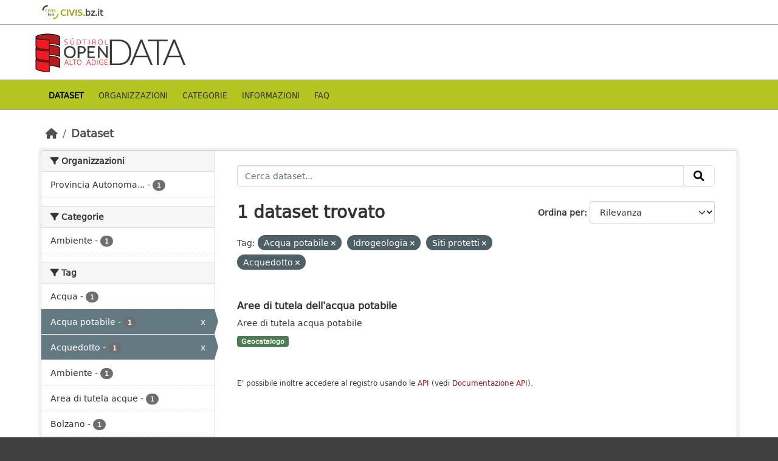

--- FILE ---
content_type: text/html; charset=utf-8
request_url: https://data.civis.bz.it/it/dataset?q=&tags=Acqua+potabile&_tags_limit=0&tags=Idrogeologia&tags=Siti+protetti&tags=Acquedotto
body_size: 25340
content:
<!DOCTYPE html>
<!--[if IE 9]> <html lang="it" class="ie9"> <![endif]-->
<!--[if gt IE 8]><!--> <html lang="it"  > <!--<![endif]-->
  <head>
    <meta charset="utf-8" />
      <meta name="csrf_field_name" content="_csrf_token" />
      <meta name="_csrf_token" content="IjRlZmU1MTM1ZGI1NWQ0Y2UxYTk1ZTY1ZTljZmY4NTVkNmUwY2UwOGIi.aXla_w.2t2RNbwGbzKQVjC-xl0n_jerIus" />

      <meta name="generator" content="ckan 2.10.7" />
      <meta name="viewport" content="width=device-width, initial-scale=1.0">
      <meta property="og:image" content="https://data.civis.bz.it/images/logo/opendata_suedtirol_logo_600x315.png"/>

    <title>Portale OpenData Bolzano</title>

    
    
    <link rel="shortcut icon" href="/images/icons/favicon-bz.ico" />
    
    
        <link rel="alternate" type="text/n3" href="https://data.civis.bz.it/it/catalog.n3"/>
        <link rel="alternate" type="text/turtle" href="https://data.civis.bz.it/it/catalog.ttl"/>
        <link rel="alternate" type="application/rdf+xml" href="https://data.civis.bz.it/it/catalog.xml"/>
        <link rel="alternate" type="application/ld+json" href="https://data.civis.bz.it/it/catalog.jsonld"/>
    

   
  
    
   
      
      
      
    
   <link rel="stylesheet" href="/css/multilang.css" type="text/css">

    

  

   <link rel="canonical" href="https://data.civis.bz.it/" />
   


    
      
      
    

    
    <link href="/webassets/base/1c87a999_main.css" rel="stylesheet"/>
<link href="/webassets/ckanext-harvest/c95a0af2_harvest_css.css" rel="stylesheet"/>
<link href="/webassets/ckanext-activity/6ac15be0_activity.css" rel="stylesheet"/>
<link href="/webassets/provbz/826287ff_provbz.css" rel="stylesheet"/>
    
  </head>

  
  <body data-site-root="https://data.civis.bz.it/" data-locale-root="https://data.civis.bz.it/it/" >

    
    <div class="visually-hidden-focusable"><a href="#content">Skip to main content</a></div>
  

  
    

 
  <div class="masthead masthead-top">
    <div class="container">
        <div class="content">
          <a class="civis-a-link" href="https://civis.bz.it/" target="_blank">
            <div class="civis-link">
              <div class="civis-logo"></div> CIVIS.<span>bz.it <i class="icon-chevron-right"></i></span>
            </div>
          </a>
        </div>
    </div>
  </div>


<div class="masthead">
      
  <div class="container ck-row">
    
    <hgroup class="header-image">

      
        
        
         <a id="logo" rel="Home" title="Open Data Portal South Tyrol" href="/it/">
    			 <img src="/images/logo/opendata_suedtirol_logo.png" alt="Open Data Portal South Tyrol" title="Open Data Portal South Tyrol"/>  
    		  </a>
        
      
    </hgroup>
  </div>
</div>
<header class="masthead masthead-navbar">
  <div class="container">
      <div class="content">
        
          <nav class="section navigation">
            <ul class="nav nav-pills navbar">
              

              
              
               <li class="active"><a href="/it/dataset/">Dataset</a></li><li><a href="/it/organization/">Organizzazioni</a></li><li><a href="/it/group/">Categorie</a></li><li><a href="/it/about">Informazioni</a></li><li><a href="/it/faq">Faq</a></li>

              
            </ul>
          </nav>
        

        
        
    </div>
  </div>
</header>


  
    <div class="main">
      <div id="content" class="container">
        
          
            <div class="flash-messages">
              
                
              
            </div>
          

          
            <div class="toolbar" role="navigation" aria-label="Breadcrumb">
              
                
                  <ol class="breadcrumb">
                    
<li class="home"><a href="/it/" aria-label="Home"><i class="fa fa-home"></i><span> Home</span></a></li>
                    
  <li class="active"><a href="/it/dataset/">Dataset</a></li>

                  </ol>
                
              
            </div>
          

          <div class="row wrapper">
            
            
            

            
              <aside class="secondary col-md-3">
                
                
  <div class="filters">
    <div>
      
        

    
    
	
	    
		<section class="module module-narrow module-shallow">
		    
			<h2 class="module-heading">
			    <i class="fa fa-filter"></i>
			    Organizzazioni
			</h2>
		    
		    
			
			    
				<nav aria-label="Organizzazioni">
				    <ul class="list-unstyled nav nav-simple nav-facet">
					
					    
					    
					    
					    
					    <li class="nav-item ">
						<a href="/it/dataset/?q=&amp;tags=Acqua+potabile&amp;tags=Idrogeologia&amp;tags=Siti+protetti&amp;tags=Acquedotto&amp;_tags_limit=0&amp;organization=provbz" title="Provincia Autonoma di Bolzano - Alto Adige">
						    <span class="item-label">Provincia Autonoma...</span>
						    <span class="hidden separator"> - </span>
						    <span class="item-count badge">1</span>
							
						</a>
					    </li>
					
				    </ul>
				</nav>

				<p class="module-footer">
				    
					
				    
				</p>
			    
			
		    
		</section>
	    
	
    

      
        

    
    
	
	    
		<section class="module module-narrow module-shallow">
		    
			<h2 class="module-heading">
			    <i class="fa fa-filter"></i>
			    Categorie
			</h2>
		    
		    
			
			    
				<nav aria-label="Categorie">
				    <ul class="list-unstyled nav nav-simple nav-facet">
					
					    
					    
					    
					    
					    <li class="nav-item ">
						<a href="/it/dataset/?q=&amp;tags=Acqua+potabile&amp;tags=Idrogeologia&amp;tags=Siti+protetti&amp;tags=Acquedotto&amp;_tags_limit=0&amp;groups=environment" title="">
						    <span class="item-label">Ambiente</span>
						    <span class="hidden separator"> - </span>
						    <span class="item-count badge">1</span>
							
						</a>
					    </li>
					
				    </ul>
				</nav>

				<p class="module-footer">
				    
					
				    
				</p>
			    
			
		    
		</section>
	    
	
    

      
        

    
    
	
	    
		<section class="module module-narrow module-shallow">
		    
			<h2 class="module-heading">
			    <i class="fa fa-filter"></i>
			    Tag
			</h2>
		    
		    
			
			    
				<nav aria-label="Tag">
				    <ul class="list-unstyled nav nav-simple nav-facet">
					
					    
					    
					    
					    
					    <li class="nav-item ">
						<a href="/it/dataset/?q=&amp;tags=Acqua+potabile&amp;tags=Idrogeologia&amp;tags=Siti+protetti&amp;tags=Acquedotto&amp;_tags_limit=0&amp;tags=Acqua" title="">
						    <span class="item-label">Acqua</span>
						    <span class="hidden separator"> - </span>
						    <span class="item-count badge">1</span>
							
						</a>
					    </li>
					
					    
					    
					    
					    
					    <li class="nav-item  active">
						<a href="/it/dataset/?q=&amp;tags=Idrogeologia&amp;tags=Siti+protetti&amp;tags=Acquedotto&amp;_tags_limit=0" title="">
						    <span class="item-label">Acqua potabile</span>
						    <span class="hidden separator"> - </span>
						    <span class="item-count badge">1</span>
							<span class="facet-close">x</span>
						</a>
					    </li>
					
					    
					    
					    
					    
					    <li class="nav-item  active">
						<a href="/it/dataset/?q=&amp;tags=Acqua+potabile&amp;tags=Idrogeologia&amp;tags=Siti+protetti&amp;_tags_limit=0" title="">
						    <span class="item-label">Acquedotto</span>
						    <span class="hidden separator"> - </span>
						    <span class="item-count badge">1</span>
							<span class="facet-close">x</span>
						</a>
					    </li>
					
					    
					    
					    
					    
					    <li class="nav-item ">
						<a href="/it/dataset/?q=&amp;tags=Acqua+potabile&amp;tags=Idrogeologia&amp;tags=Siti+protetti&amp;tags=Acquedotto&amp;_tags_limit=0&amp;tags=Ambiente" title="">
						    <span class="item-label">Ambiente</span>
						    <span class="hidden separator"> - </span>
						    <span class="item-count badge">1</span>
							
						</a>
					    </li>
					
					    
					    
					    
					    
					    <li class="nav-item ">
						<a href="/it/dataset/?q=&amp;tags=Acqua+potabile&amp;tags=Idrogeologia&amp;tags=Siti+protetti&amp;tags=Acquedotto&amp;_tags_limit=0&amp;tags=Area+di+tutela+acque" title="">
						    <span class="item-label">Area di tutela acque</span>
						    <span class="hidden separator"> - </span>
						    <span class="item-count badge">1</span>
							
						</a>
					    </li>
					
					    
					    
					    
					    
					    <li class="nav-item ">
						<a href="/it/dataset/?q=&amp;tags=Acqua+potabile&amp;tags=Idrogeologia&amp;tags=Siti+protetti&amp;tags=Acquedotto&amp;_tags_limit=0&amp;tags=Bolzano" title="">
						    <span class="item-label">Bolzano</span>
						    <span class="hidden separator"> - </span>
						    <span class="item-count badge">1</span>
							
						</a>
					    </li>
					
					    
					    
					    
					    
					    <li class="nav-item ">
						<a href="/it/dataset/?q=&amp;tags=Acqua+potabile&amp;tags=Idrogeologia&amp;tags=Siti+protetti&amp;tags=Acquedotto&amp;_tags_limit=0&amp;tags=Concessioni+di+acqua" title="">
						    <span class="item-label">Concessioni di acqua</span>
						    <span class="hidden separator"> - </span>
						    <span class="item-count badge">1</span>
							
						</a>
					    </li>
					
					    
					    
					    
					    
					    <li class="nav-item  active">
						<a href="/it/dataset/?q=&amp;tags=Acqua+potabile&amp;tags=Siti+protetti&amp;tags=Acquedotto&amp;_tags_limit=0" title="">
						    <span class="item-label">Idrogeologia</span>
						    <span class="hidden separator"> - </span>
						    <span class="item-count badge">1</span>
							<span class="facet-close">x</span>
						</a>
					    </li>
					
					    
					    
					    
					    
					    <li class="nav-item ">
						<a href="/it/dataset/?q=&amp;tags=Acqua+potabile&amp;tags=Idrogeologia&amp;tags=Siti+protetti&amp;tags=Acquedotto&amp;_tags_limit=0&amp;tags=Idrografia" title="">
						    <span class="item-label">Idrografia</span>
						    <span class="hidden separator"> - </span>
						    <span class="item-count badge">1</span>
							
						</a>
					    </li>
					
					    
					    
					    
					    
					    <li class="nav-item  active">
						<a href="/it/dataset/?q=&amp;tags=Acqua+potabile&amp;tags=Idrogeologia&amp;tags=Acquedotto&amp;_tags_limit=0" title="">
						    <span class="item-label">Siti protetti</span>
						    <span class="hidden separator"> - </span>
						    <span class="item-count badge">1</span>
							<span class="facet-close">x</span>
						</a>
					    </li>
					
				    </ul>
				</nav>

				<p class="module-footer">
				    
					<a href="/it/dataset/?q=&amp;tags=Acqua+potabile&amp;tags=Idrogeologia&amp;tags=Siti+protetti&amp;tags=Acquedotto" class="read-more">Mostra solo Tag popolari</a>
				    
				</p>
			    
			
		    
		</section>
	    
	
    

      
        

    
    
	
	    
		<section class="module module-narrow module-shallow">
		    
			<h2 class="module-heading">
			    <i class="fa fa-filter"></i>
			    Formati
			</h2>
		    
		    
			
			    
				<nav aria-label="Formati">
				    <ul class="list-unstyled nav nav-simple nav-facet">
					
					    
					    
					    
					    
					    <li class="nav-item ">
						<a href="/it/dataset/?q=&amp;tags=Acqua+potabile&amp;tags=Idrogeologia&amp;tags=Siti+protetti&amp;tags=Acquedotto&amp;_tags_limit=0&amp;res_format=WFS" title="">
						    <span class="item-label">WFS</span>
						    <span class="hidden separator"> - </span>
						    <span class="item-count badge">1</span>
							
						</a>
					    </li>
					
					    
					    
					    
					    
					    <li class="nav-item ">
						<a href="/it/dataset/?q=&amp;tags=Acqua+potabile&amp;tags=Idrogeologia&amp;tags=Siti+protetti&amp;tags=Acquedotto&amp;_tags_limit=0&amp;res_format=WMS" title="">
						    <span class="item-label">WMS</span>
						    <span class="hidden separator"> - </span>
						    <span class="item-count badge">1</span>
							
						</a>
					    </li>
					
				    </ul>
				</nav>

				<p class="module-footer">
				    
					
				    
				</p>
			    
			
		    
		</section>
	    
	
    

      
        

    
    
	
	    
		<section class="module module-narrow module-shallow">
		    
			<h2 class="module-heading">
			    <i class="fa fa-filter"></i>
			    Licenze sulle risorse
			</h2>
		    
		    
			
			    
				<nav aria-label="Licenze sulle risorse">
				    <ul class="list-unstyled nav nav-simple nav-facet">
					
					    
					    
					    
					    
					    <li class="nav-item ">
						<a href="/it/dataset/?q=&amp;tags=Acqua+potabile&amp;tags=Idrogeologia&amp;tags=Siti+protetti&amp;tags=Acquedotto&amp;_tags_limit=0&amp;resource_license_it=Creative+Commons+CC0+1.0+Universale+-+Public+Domain+Dedication+%28CC0+1.0%29" title="Creative Commons CC0 1.0 Universale - Public Domain Dedication (CC0 1.0)">
						    <span class="item-label">Creative Commons...</span>
						    <span class="hidden separator"> - </span>
						    <span class="item-count badge">1</span>
							
						</a>
					    </li>
					
				    </ul>
				</nav>

				<p class="module-footer">
				    
					
				    
				</p>
			    
			
		    
		</section>
	    
	
    

      
        

    
    
	
	    
		<section class="module module-narrow module-shallow">
		    
			<h2 class="module-heading">
			    <i class="fa fa-filter"></i>
			    Temi del dataset
			</h2>
		    
		    
			
			    
				<nav aria-label="Temi del dataset">
				    <ul class="list-unstyled nav nav-simple nav-facet">
					
					    
					    
					    
					    
					    <li class="nav-item ">
						<a href="/it/dataset/?q=&amp;tags=Acqua+potabile&amp;tags=Idrogeologia&amp;tags=Siti+protetti&amp;tags=Acquedotto&amp;_tags_limit=0&amp;dcat_theme=OP_DATPRO" title="">
						    <span class="item-label">Dati provvisori</span>
						    <span class="hidden separator"> - </span>
						    <span class="item-count badge">1</span>
							
						</a>
					    </li>
					
				    </ul>
				</nav>

				<p class="module-footer">
				    
					
				    
				</p>
			    
			
		    
		</section>
	    
	
    

      
        

    
    
	
	    
		<section class="module module-narrow module-shallow">
		    
			<h2 class="module-heading">
			    <i class="fa fa-filter"></i>
			    Sottotemi
			</h2>
		    
		    
			
			    
				<p class="module-content empty">Non ci sono Sottotemi che corrispondono a questa ricerca</p>
			    
			
		    
		</section>
	    
	
    

      
    </div>
    <a class="close no-text hide-filters"><i class="fa fa-times-circle"></i><span class="text">close</span></a>
  </div>

              </aside>
            

            
              <div class="primary col-md-9 col-xs-12" role="main">
                
                
  <section class="module">
    <div class="module-content">
      
        
      
      
        
        
        







<form id="dataset-search-form" class="search-form" method="get" data-module="select-switch">

  
    <div class="input-group search-input-group">
      <input aria-label="Cerca dataset..." id="field-giant-search" type="text" class="form-control input-lg" name="q" value="" autocomplete="off" placeholder="Cerca dataset...">
      
      <span class="input-group-btn">
        <button class="btn btn-default btn-lg" type="submit" value="search" aria-label="Invia">
          <i class="fa fa-search"></i>
        </button>
      </span>
      
    </div>
  

  
    <span>






<input type="hidden" name="tags" value="Acqua potabile" />





<input type="hidden" name="tags" value="Idrogeologia" />





<input type="hidden" name="tags" value="Siti protetti" />





<input type="hidden" name="tags" value="Acquedotto" />



</span>
  

  
    
      <div class="form-group control-order-by">
        <label for="field-order-by">Ordina per</label>
        <select id="field-order-by" name="sort" class="form-control form-select">
          
            
              <option value="score desc, metadata_modified desc" selected="selected">Rilevanza</option>
            
          
            
              <option value="title_string asc">Nome Crescente</option>
            
          
            
              <option value="title_string desc">Nome Decrescente</option>
            
          
            
              <option value="metadata_modified desc">Ultima modifica</option>
            
          
            
          
        </select>
        
        <button class="btn btn-default js-hide" type="submit">Vai</button>
        
      </div>
    
  

  
    
      <h1>

  
  
  
  

1 dataset trovato</h1>
    
  

  
    
      <p class="filter-list">
        
          
          <span class="facet">Tag:</span>
          
            <span class="filtered pill">Acqua potabile
              <a href="/it/dataset/?q=&amp;tags=Idrogeologia&amp;tags=Siti+protetti&amp;tags=Acquedotto&amp;_tags_limit=0" class="remove" title="Elimina"><i class="fa fa-times"></i></a>
            </span>
          
            <span class="filtered pill">Idrogeologia
              <a href="/it/dataset/?q=&amp;tags=Acqua+potabile&amp;tags=Siti+protetti&amp;tags=Acquedotto&amp;_tags_limit=0" class="remove" title="Elimina"><i class="fa fa-times"></i></a>
            </span>
          
            <span class="filtered pill">Siti protetti
              <a href="/it/dataset/?q=&amp;tags=Acqua+potabile&amp;tags=Idrogeologia&amp;tags=Acquedotto&amp;_tags_limit=0" class="remove" title="Elimina"><i class="fa fa-times"></i></a>
            </span>
          
            <span class="filtered pill">Acquedotto
              <a href="/it/dataset/?q=&amp;tags=Acqua+potabile&amp;tags=Idrogeologia&amp;tags=Siti+protetti&amp;_tags_limit=0" class="remove" title="Elimina"><i class="fa fa-times"></i></a>
            </span>
          
        
      </p>
      <a class="show-filters btn btn-default">Risultato del Filtro</a>
    
  

</form>




      
      
        

  
    <ul class="dataset-list list-unstyled">
    	
	      
	        






  <li class="dataset-item">
    <div class="package-item-clickable" onClick="location.href='/it/dataset/aree-di-tutela-dellacqua-potabile1'">
    
      <div class="dataset-content">
        
          <h2 class="dataset-heading">
            
              
            
            
            <a href="/it/dataset/aree-di-tutela-dellacqua-potabile1" title="Aree di tutela dell&#39;acqua potabile">
            Aree di tutela dell&#39;acqua potabile
            </a>
            
            
              
              
            
          </h2>
        
        
          
        
        
          
            <div>Aree di tutela acqua potabile</div>
          
        
      </div>
      
        
          
            <ul class="dataset-resources list-unstyled">
              
				

				
				  
				
				  
				
				  
				
				  
				
				  
				
				  
				
				  
				
				  
				
				  
				
				  
					
				  
				
				  
				
				  
				
				  
				
				  
				
				  
				
				  
				
				  
				
				  
				
				  
				
				  
				
				  
				
				  
				
				  
				
				  
				
				  
				
				  
				
				  
				
				  
				
				  
				
				  
				
				  
				
				  
				
				  
				
				  
				
				  
				
				  
				
				  
				
				  
				

                
                  
                  
                
                  
                  
                

                
                  <li>
                    <span class="badge badge-default badge-geocatalog" data-format="geocatalog">Geocatalogo</span>
                  </li>
                
              
            </ul>
          
        
      
    
    </div>
  </li>

	      
	    
    </ul>
  

      
    </div>

    
      
    
  </section>

  
  <section class="module">
    <div class="module-content">
      
      <small>
        
        
        
          E' possibile inoltre accedere al registro usando le <a href="/it/api/3">API</a> (vedi <a href="http://docs.ckan.org/en/2.10/api/">Documentazione API</a>). 
      </small>
      
    </div>
  </section>
  

              </div>
            
          </div>
        
      </div>
    </div>
  
    

<footer class="site-footer">
  <div class="container ck-row-footer">
    
	<div class="row">
	  <!-- <div class="footer-left"> -->
	  <div class="col-md-4 footer-links">
		<nav class="footer-links">
			
			  <ul class="list-unstyled footer-lks">
				
				  
				  <li>
					  <a href=/it/info>
						  <i class="fa-solid fa-comment"></i>
						  Informazioni Dati Alto Adige
					  </a>
				  </li>
				  <li>
					  <a href=/it/faq>
						  <i class="fa-solid fa-question"></i>
						  Domande frequenti
					  </a>
				  </li>
				  <li>
					  <a href="/revision/list?format=atom">
						<i class="fa-solid fa-rss"></i> 
						Atom Feed
					  </a>
				  </li>
				  <li>
					<a href=/it/acknowledgements>
					  <i class="fa-solid fa-user"></i>
					  Ringraziamenti
					</a>
				  </li>
				  <li>
					<a href=/it/legal>
					  <i class="fa-solid fa-gavel"></i>
					  Note legali
					</a>
				  </li>
				  <li>
					<a href=/it/privacy>
					  <i class="fa-solid fa-key"></i>
					  Privacy
					</a>
				  </li>
				  <li>
					<a href="mailto:opendata@siag.it">
					  <i class="fa-solid fa-share"></i>
					  Contattaci
					</a>
				  </li>
				  <li>
					
						<a href="http://www.retecivica.bz.it/it/cookie.asp" target="_blank">
						  <i class="fa-solid fa-bullseye"></i>
						  Cookie
						</a>
					
				  </li>
				
			  </ul>

			  <ul class="list-unstyled copyrights">
				  <li>
					
					  © 2025 Provincia autonoma di Bolzano - Informatica Alto Adige SPA • Cod. Fisc.: 00390090215
					  PEC: 
					  <a href="mailto:generaldirektion.direzionegenerale@pec.prov.bz.it">
						generaldirektion.direzionegenerale@pec.prov.bz.it
				      </a>
					
				  </li>
			  </ul>
			
		</nav>	  
	  </div>
	  
	  <!-- <div class="footer-center"> -->
		<div class="col-md-4">
		<nav class="footer-links">	  
			<ul class="list-unstyled">
				
				  

				  <li><a href="https://docs.ckan.org/en/2.10/api/index.html">CKAN API</a></li>
				  <li><a href="http://www.okfn.org/">Open Knowledge Foundation</a></li>
				  <li><a href="http://www.opendefinition.org/okd/"><img src="http://assets.okfn.org/images/ok_buttons/od_80x15_blue.png"></a></li>
				  <li>
					<p class="powered-by">
					   <strong>Realizzato con</strong> <a class="ckan-footer-logo" href="http://ckan.org"><span>CKAN</span></a>
					</p>
				  </li>
				
			</ul>
		</nav>
	  </div>
	  
      <!-- <div class="attribution footer-right"> -->
		<div class="col-md-4 attribution">
        
        
		<img src="/images/logo/opendata_suedtirol_logo_bw.png" alt="Logo Open Data Alto Adige" class="logo_footer">
		
		<!-- User Login part -->
		
          
          <nav class="account not-authed">
            <ul class="unstyled">
              
	              

                     
                      <li><i class="fa-solid fa-lock"></i><a href="/it/user/login">AREA RISERVATA</a></li>

	              
              
            </ul>
          </nav>
        

		
          
<form class="lang-select" action="/it/util/redirect" data-module="select-switch" method="POST">
  
<input type="hidden" name="_csrf_token" value="IjRlZmU1MTM1ZGI1NWQ0Y2UxYTk1ZTY1ZTljZmY4NTVkNmUwY2UwOGIi.aXla_w.2t2RNbwGbzKQVjC-xl0n_jerIus"/> 
  <div class="form-group">
    <label for="field-lang-select">Lingua</label>
    <select id="field-lang-select" name="url" data-module="autocomplete" data-module-dropdown-class="lang-dropdown" data-module-container-class="lang-container">
      
        <option value="/it/dataset?q=&amp;tags=Acqua+potabile&amp;_tags_limit=0&amp;tags=Idrogeologia&amp;tags=Siti+protetti&amp;tags=Acquedotto" selected="selected">
          italiano
        </option>
      
        <option value="/de/dataset?q=&amp;tags=Acqua+potabile&amp;_tags_limit=0&amp;tags=Idrogeologia&amp;tags=Siti+protetti&amp;tags=Acquedotto" >
          Deutsch
        </option>
      
    </select>
  </div>
  <button class="btn btn-default d-none " type="submit">Vai</button>
</form>


        
      </div>
	</div>
    
  </div>
</footer>
  
  
  
  
  
  
  
    

  

    
    
    


      

    
    
    <link href="/webassets/vendor/f3b8236b_select2.css" rel="stylesheet"/>
<link href="/webassets/vendor/d05bf0e7_fontawesome.css" rel="stylesheet"/>
    <script src="/webassets/vendor/8c3c143a_jquery.js" type="text/javascript"></script>
<script src="/webassets/vendor/9cf42cfd_vendor.js" type="text/javascript"></script>
<script src="/webassets/vendor/6d1ad7e6_bootstrap.js" type="text/javascript"></script>
<script src="/webassets/base/6fddaa3f_main.js" type="text/javascript"></script>
<script src="/webassets/base/0d750fad_ckan.js" type="text/javascript"></script>
<script src="/webassets/activity/0fdb5ee0_activity.js" type="text/javascript"></script>
<script src="/webassets/provbz/5f723f99_base.js" type="text/javascript"></script>
<script src="/webassets/provbz/93c5cf9c_cookiechoices.js" type="text/javascript"></script>
  </body>
</html>